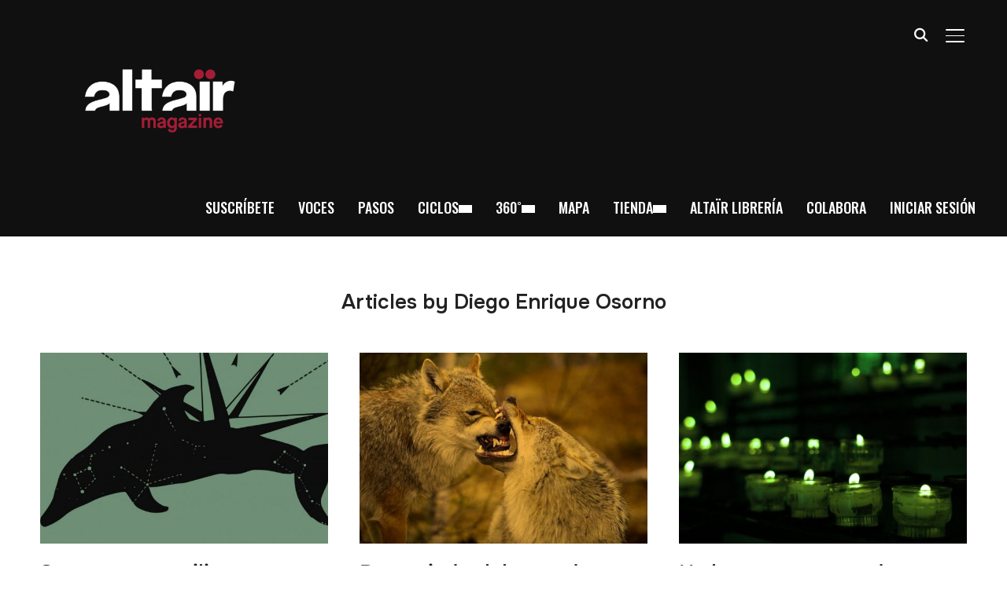

--- FILE ---
content_type: text/css
request_url: https://www.altairmagazine.com/wp-content/plugins/easy-pricing-tables-premium/assets/blocks/layout5/fca-ept-layout5.min.css?ver=4.1.1
body_size: 1206
content:
.entry .entry-content>div.fca-ept-layout5>:first-child{margin-top:auto}div.fca-ept-layout5{font-size:16px;font-family:inherit;margin:50px auto;display:flex;padding-right:10px;line-height:1.5}div.fca-ept-layout5 div.fca-ept-comparison-div{display:flex;flex-grow:1;flex-shrink:1;flex-basis:0%}div.fca-ept-layout5 span.fca-ept-mobile-comparison{display:none}div.fca-ept-layout5 div.fca-ept-column{border:1px solid #e9e9e9;font-family:inherit;flex-grow:1;flex-shrink:1;flex-basis:0%;z-index:0;position:relative;display:grid;grid-template-rows:auto auto auto 1fr}div.fca-ept-layout5 div.fca-ept-comparison-div ul{font-family:inherit;letter-spacing:inherit;text-align:start;margin:0;padding-left:0;font-weight:bolder;background-color:#fff}div.fca-ept-layout5 div.fca-ept-comparison-div .fca-ept-comparison li{border-top:1px solid #e9e9e9;border-left:1px solid #e9e9e9;font-family:inherit;min-height:60px;box-sizing:border-box;text-align:center;list-style-type:none;padding:1em;margin:0}div.fca-ept-layout5 div.fca-ept-comparison-div .fca-ept-comparison li:last-child{border-bottom:1px solid #e9e9e9}div.fca-ept-layout5 div.fca-ept-button-div{padding-top:10px}div.fca-ept-layout5 div.fca-ept-plan-div{font-family:inherit;text-align:center;justify-self:center}div.fca-ept-layout5 div.fca-ept-plan-div .fca-ept-plan{display:inline;vertical-align:top;font-weight:500}div.fca-ept-layout5 .fca-ept-button,div.fca-ept-layout5 li,div.fca-ept-layout5 span{word-break:break-all}div.fca-ept-layout5 div.fca-ept-plan-div div.fca-ept-plan img,div.fca-ept-layout5 div.fca-ept-plan-div div.fca-ept-plan-image img{display:block;margin:auto;max-width:100%}div.fca-ept-layout5 div.fca-ept-plan-div div.fca-ept-plan-image img.fca-ept-image2{display:none}div.fca-ept-layout5 .fca-ept-plan-subtext{display:block;margin-top:-13px;width:fit-content}div.fca-ept-layout5 div.fca-ept-price-div{font-family:inherit;padding:.6em;border-top:1px solid #e9e9e9;text-align:center}div.fca-ept-layout5 div.fca-ept-price-div .fca-ept-price{line-height:.5}div.fca-ept-layout5 div.fca-ept-features-div ul{font-family:inherit;letter-spacing:inherit;text-align:start;margin:0;padding-left:0;font-weight:500;background-color:#fff}div.fca-ept-layout5 div.fca-ept-features-div .fca-ept-features li{font-family:inherit;border-top:1px solid #e9e9e9;text-align:center;min-height:60px;box-sizing:border-box;list-style-type:none;padding:1em;margin:0}div.fca-ept-layout5 div.fca-ept-features-div .fca-ept-features li span:not(div.fca-ept-tooltip-div>span.fca-ept-tooltiptext){font-size:inherit!important}div.fca-ept-layout5 div.fca-ept-features-div .fca-ept-features li::marker{color:#0f61d8}div.fca-ept-layout5 div.fca-ept-features-div .fca-ept-features li img{display:block;margin:12px auto}div.fca-ept-layout5 a.fca-ept-button{display:block;margin:0 auto;font-family:inherit;padding:10px;justify-self:center;margin-bottom:15px;width:75%;border-radius:5px;white-space:normal;text-align:center;font-weight:500;align-self:self-end;text-decoration:none!important;-webkit-appearance:unset;cursor:pointer}div.fca-ept-layout5 a.fca-ept-button:hover{-webkit-box-shadow:none;box-shadow:none}.fca-ept-tooltip{position:relative}.fca-ept-tooltip:before{visibility:hidden;position:absolute;bottom:18px;max-width:300px;line-height:1;font-family:sans-serif;font-size:14px;font-weight:initial;color:#fff;background-color:#424242;text-align:center;padding:5px;text-transform:initial;border-radius:5px;width:max-content;content:attr(data-tooltip);transform:translateX(calc(-50% + 7px))}.fca-ept-tooltip:hover:before{visibility:visible;z-index:2}div.fca-ept-tooltip-div{position:relative;font-size:20px;display:inline-block!important;line-height:1}div.fca-ept-tooltip-div .fca-ept-tooltiptext{visibility:hidden;width:max-content;background-color:#424242;font-weight:initial;color:#fff;text-align:center;padding:5px;bottom:-23px;position:absolute;line-height:1;z-index:1;font-size:14px;text-transform:initial;border-radius:5px;font-family:sans-serif}div.fca-ept-tooltip-div:hover .fca-ept-tooltiptext{visibility:visible}div.fca-ept-tooltip-div .fca-ept-tooltiptext:hover{visibility:hidden}div.wp-block-fatcatapps-easy-pricing-tables .fca-ept-plan-image .fca-ept-image1,div.wp-block-fatcatapps-easy-pricing-tables .fca-ept-plan-image .fca-ept-image2{display:none}@media only screen and (max-width:800px){.entry .entry-content>.alignfull{max-width:unset!important;width:unset!important;min-width:250px!important}div.fca-ept-layout5,div.fca-ept-toggle-period-container{font-size:75%;display:block;padding-right:0}div.fca-ept-layout5 div.fca-ept-column{margin-top:15px!important}div.fca-ept-layout5 div.fca-ept-comparison-div{display:none}div.fca-ept-layout5 span.fca-ept-mobile-comparison{display:inline}}

--- FILE ---
content_type: text/css
request_url: https://www.altairmagazine.com/wp-content/plugins/easy-pricing-tables-premium/assets/blocks/layout7/fca-ept-layout7.min.css?ver=4.1.1
body_size: 984
content:
div.fca-ept-layout7{font-size:16px;margin:50px auto;display:flex;line-height:1.6}div.fca-ept-layout7 .fca-ept-button,div.fca-ept-layout7 li,div.fca-ept-layout7 span{word-break:break-all}div.fca-ept-layout7 div.fca-ept-column{position:relative;margin:0 8px;flex-grow:1;flex-shrink:1;flex-basis:0%;border-radius:8px;padding:10px 10px 0 10px;display:grid;grid-template-rows:auto auto 1fr auto}div.fca-ept-layout7 div.fca-ept-features-div{margin-left:-10px;width:calc(100% + 20px);padding-top:50px;color:#333;background-color:#fff}div.fca-ept-layout7 div.fca-ept-plan-div{text-align:center}div.fca-ept-layout7 .fca-ept-plan-subtext{display:block;margin:0 auto;width:fit-content}div.fca-ept-layout7 div.fca-ept-plan img,div.fca-ept-layout7 div.fca-ept-plan-image img{display:block;margin:0 auto 10px;max-width:100%}div.fca-ept-layout7 div.fca-ept-plan-image img.fca-ept-image2{display:none}div.fca-ept-layout7 .fca-ept-price-div{position:relative;text-align:center}div.fca-ept-layout7 .fca-ept-price-div .fca-ept-price{line-height:1.33}div.fca-ept-layout7 .fca-ept-price-div:after{content:'';position:absolute;bottom:-30px;display:block;margin-left:-10px;width:calc(100% + 20px);height:31px;clip-path:polygon(50% 100%,0 0,100% 0);background-color:inherit}div.fca-ept-layout7 div.fca-ept-features-div ul{margin:0;padding:0}div.fca-ept-layout7 div.fca-ept-features-div .fca-ept-features li{text-align:center;list-style-type:none;line-height:1.33;margin-bottom:30px}div.fca-ept-layout7 div.fca-ept-features-div .fca-ept-features li span:not(div.fca-ept-tooltip-div>span.fca-ept-tooltiptext){font-size:inherit!important}div.fca-ept-layout7 div.fca-ept-features-div .fca-ept-features li img{display:block;margin:12px auto}div.fca-ept-layout7 a.fca-ept-button{display:block;margin:0 auto;width:fit-content;margin:30px auto;border-radius:16px;padding:10px 16px;text-decoration:none;text-align:center;font-weight:700;cursor:pointer;box-shadow:rgba(0,0,0,.2) 0 10px 25px 0}.fca-ept-tooltip{position:relative}.fca-ept-tooltip:before{visibility:hidden;position:absolute;bottom:18px;max-width:300px;line-height:1;font-family:sans-serif;font-size:14px;font-weight:initial;color:#fff;background-color:#424242;text-align:center;padding:5px;text-transform:initial;border-radius:5px;width:max-content;content:attr(data-tooltip);transform:translateX(calc(-50% + 7px))}.fca-ept-tooltip:hover:before{visibility:visible;z-index:2}div.fca-ept-tooltip-div{position:relative;font-size:20px;display:inline-block!important;line-height:1}div.fca-ept-tooltip-div .fca-ept-tooltiptext{visibility:hidden;width:max-content;background-color:#424242;font-weight:initial;color:#fff;text-align:center;padding:5px;bottom:-23px;position:absolute;line-height:1;z-index:1;font-size:14px;text-transform:initial;border-radius:5px;font-family:sans-serif}div.fca-ept-tooltip-div:hover .fca-ept-tooltiptext{visibility:visible}div.fca-ept-tooltip-div .fca-ept-tooltiptext:hover{visibility:hidden}div.wp-block-fatcatapps-easy-pricing-tables .fca-ept-plan-image .fca-ept-image1,div.wp-block-fatcatapps-easy-pricing-tables .fca-ept-plan-image .fca-ept-image2{display:none}@media only screen and (max-width:800px){div.fca-ept-layout7{display:block;padding-right:0}div.fca-ept-layout7,div.fca-ept-toggle-period-container{padding-right:0}div.fca-ept-layout7 div.fca-ept-column{margin-top:15px!important}}